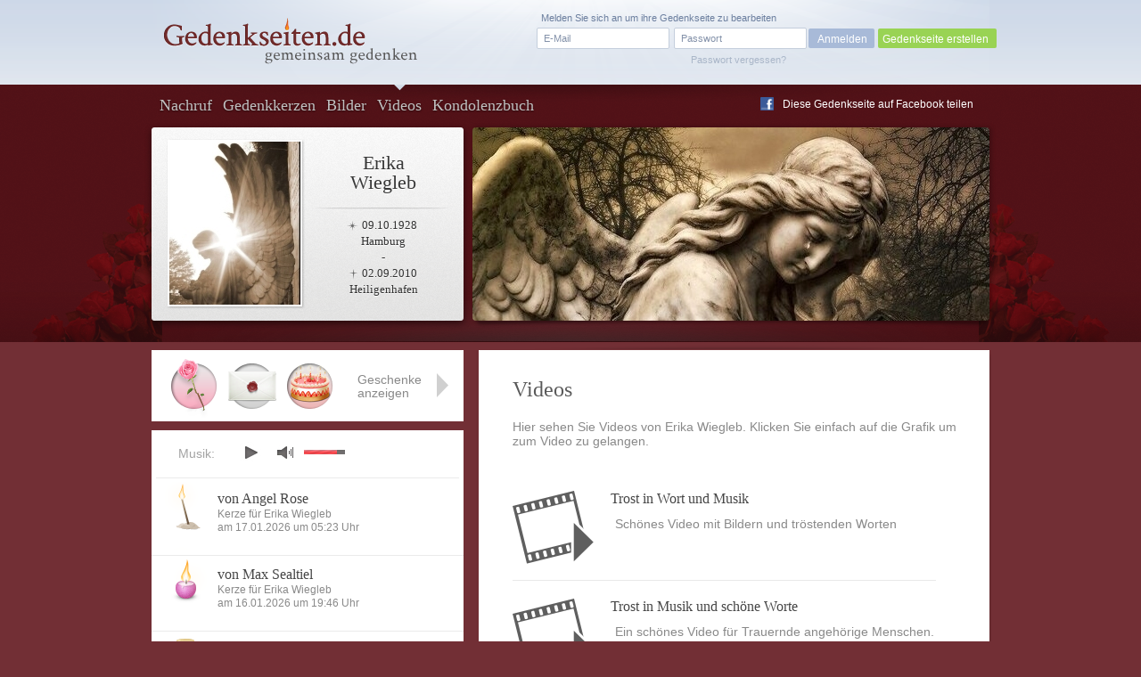

--- FILE ---
content_type: text/html; charset=UTF-8
request_url: https://www.gedenkseiten.de/erika-wiegleb/videos/
body_size: 6619
content:
<!DOCTYPE html PUBLIC "-//W3C//DTD XHTML 1.0 Strict//EN"
    "http://www.w3.org/TR/xhtml1/DTD/xhtml1-strict.dtd">

<html xmlns="http://www.w3.org/1999/xhtml">
<head>
<meta http-equiv="Content-Type" content="text/html; charset=utf-8" />
<link rel="canonical" href="https://www.gedenkseiten.de/erika-wiegleb/videos/"/>
<link href="/css/gedenkseite.css" media="screen" rel="stylesheet" type="text/css" />
<link rel="stylesheet" href="/theme/theme_8/theme.css" type="text/css" media="screen" />
<link rel="stylesheet" href="https://ajax.googleapis.com/ajax/libs/jqueryui/1.11.2/themes/smoothness/jquery-ui.css" type="text/css" media="screen" />
<script type="text/javascript" src="https://ajax.googleapis.com/ajax/libs/jquery/1.8.3/jquery.min.js"></script>
<script type="text/javascript" src="https://ajax.googleapis.com/ajax/libs/jqueryui/1.11.2/jquery-ui.min.js"></script>
	<script src='https://www.google.com/recaptcha/api.js'></script>
<link rel="shortcut icon" type="image/x-icon" href="/favicon.ico" />
<script type="text/javascript" src="/scripts/memscripts.js"></script>
<script type="text/javascript" src="/scripts/presents.js"></script>
<script type="text/javascript" src="/player/jquery.jplayer.min.js"></script>
<link rel="stylesheet" href="/player/jplayer.css" type="text/css"/>


<title>Videos von Erika Wiegleb</title><meta name="keywords" content="Erika Wiegleb Videos" >
<meta name="description" content="Hier sehen Sie alle Videos ✓ zum Gedenken an Erika Wiegleb (geboren am 09.10.1928 – gestorben am 02.09.2010) auf Gedenkseiten.de" >
	<meta property="og:image" content="/images/user/erika-wiegleb/images/Erika-Wiegleb-3.jpg" />
	<meta property="og:description" content="Dies ist eine Gedenkseite auf Gedenkseiten.de  für Erika Wiegleb, Geboren am 09.10.1928,
Gestorben am 02.09.2010" />

<style>
#main #sidebar {
	float: left;
	width: 350px;
	min-height: 400px;
	margin-top: 90px;
	position: relative;
	background-color: #fff;
	padding-bottom: 30px;
		}

	#main #content {
float: right;
margin: 0 0 0 0;
width: 475px;
background-color: #fff;
min-height: 400px;
position: relative;
min-height: 500px;
padding: 31px 60px 50px 38px;}</style>
</head>
<body>

<script type="text/javascript">
$(document).ready(function(){
        $("#jquery_jplayer_1").jPlayer({
                ready: function () {
                        $(this).jPlayer("setMedia", {
                            	mp3: "https://www.gedenkseiten.de/songs/sweet_melancholy.mp3"
                        })
                },
                swfPath: "https://www.gedenkseiten.de/scripts/",
                supplied: "mp3"
        })
});
</script>


<div id="container">
	<div id="head">
	<a href="/">
		<img id="logo" src="/images/Gedenkseiten-de-head_logo.png" alt="Gedenkseiten.de"></img>
		</a>

			<div class="login">
		<form method="post" id="loginForm" action="/profil/">
		<fieldset>
		<input type="text" name="name" id="loginEmail" value="E-Mail" onfocus="if (this.value == 'E-Mail') this.value = '';" onblur="if (this.value == '') this.value = 'E-Mail';"/>
		<input type="password" name="password" id="password-password" value=""/>
		<input type="hidden" name="origin" value="/erika-wiegleb/videos/" />
		<input id="password-clear" type="text" value="Passwort" onfocus="if (this.value == 'Passwort') this.value = '';" onblur="if (this.value == '') this.value = 'Passwort';" style="display: none;"/>

		<input type="button" value="Anmelden" onclick="this.form.submit();"/>
		</fieldset>
		<a id="loginPassLost" class="pw" style="cursor: pointer;">Passwort vergessen?</a>
				<span class="reg">Melden Sie sich an um ihre Gedenkseite zu bearbeiten</span>
		</form>
		<div class="newtopgedenk"><a href="/gedenkseite/">Gedenkseite erstellen</a></div>
		</div>
	 	</div>


	<div id="sub_head" class="">
		<ul id="navigation">
      		<li ><a href="https://www.gedenkseiten.de/erika-wiegleb/">Nachruf</a></li>
      		<li ><a href="https://www.gedenkseiten.de/erika-wiegleb/kerzen/"> Gedenkkerzen</a></li>
      		<li ><a href="https://www.gedenkseiten.de/erika-wiegleb/bilder/">Bilder</a></li>
      		<li class="current"><a href="https://www.gedenkseiten.de/erika-wiegleb/videos/">Videos</a></li>
      		<li ><a href="https://www.gedenkseiten.de/erika-wiegleb/kondolenzbuch/">Kondolenzbuch</a></li>
			  <li style="margin: -28px 0 0 680px; ">
			 <img src="/images/f_logo.png" width="15px" height="15px" style="float:left;" alt="Facebook"/><a onclick="window.open(this.href);return false;" title="bei Facebook empfehlen" rel="nofollow" href="https://www.facebook.com/sharer.php?u=https%3A%2F%2Fwww.gedenkseiten.de/erika-wiegleb%2F&t=Gedenkseiten" style="float:left; margin: -15px 0 0 -25px; text-shadow: none;">Diese Gedenkseite auf Facebook teilen</a>
			  </li>
		</ul>
		<div id="person">
							<img  src="/images/user/erika-wiegleb/images/Erika-Wiegleb-3.jpg" alt="Erika Wiegleb"/><br/>
						<h1>Erika<br/>Wiegleb</h1>
			<p class="dates"> <span class="born">09.10.1928</span><br/>
			Hamburg<br/>
			-<br/>
			 <span class="died">02.09.2010</span><br/>
			Heiligenhafen</p>
		</div>
				<img src="/images/user/erika-wiegleb/images/Stimmungsbild-Erika-Wiegleb-13.jpg" alt="Stimmungsbild-Erika-Wiegleb-13" class="bigpic" width="580" height="217"></img>
	</div>
	<div id="main">

		

<div id="content" class="videos">
<div id="linkerschatten" style="width: 2px; height: 580px; background-image: url(/images/shadeleft.png); margin: -30px 0 0 -41px; float:left;"></div>
<div id="rechterschatten" style="width: 2px; height: 580px; background-image: url(/images/shaderight.png); margin: -30px 0 0 535px; float:right; position:absolute;"></div>
	<div class="content_head">
		<h2>Videos</h2>
		<p>Hier sehen Sie Videos von Erika Wiegleb. Klicken Sie einfach auf die Grafik um zum Video zu gelangen.</p>
	</div>

                                    	            					<div class="video_teaser ">
					<a href="https://www.gedenkseiten.de/erika-wiegleb/videos/5800/"><img src="/images/video_icon.png" alt="Video 5800" /></a>
					<span class="headline_2"><a href="https://www.gedenkseiten.de/erika-wiegleb/videos/5800/">Trost in Wort und Musik</a></span>
					<p style="float:right; width: 360px;">
	              	Schönes Video mit Bildern und tröstenden Worten			
					</p>
				</div>     
				            					<div class="video_teaser ">
					<a href="https://www.gedenkseiten.de/erika-wiegleb/videos/5802/"><img src="/images/video_icon.png" alt="Video 5802" /></a>
					<span class="headline_2"><a href="https://www.gedenkseiten.de/erika-wiegleb/videos/5802/">Trost in  Musik und schöne Worte</a></span>
					<p style="float:right; width: 360px;">
	              	Ein schönes Video für Trauernde angehörige Menschen. Tröstende Bilder und Worte mit schöner Musik.			
					</p>
				</div>     
				            					<div class="video_teaser ">
					<a href="https://www.gedenkseiten.de/erika-wiegleb/videos/5803/"><img src="/images/video_icon.png" alt="Video 5803" /></a>
					<span class="headline_2"><a href="https://www.gedenkseiten.de/erika-wiegleb/videos/5803/">Deine geliebten Möwen und das Meer</a></span>
					<p style="float:right; width: 360px;">
	              	Ein Video für dich,liebe Mama. Du hast die Möwen und das Meer so geliebt zu deinen Lebzeiten, hier gibt es für dich das Möwengeschrei und das<span style="font-size: 11px;"> [...]</span>			
					</p>
				</div>     
				            					<div class="video_teaser last">
					<a href="https://www.gedenkseiten.de/erika-wiegleb/videos/5804/"><img src="/images/video_icon.png" alt="Video 5804" /></a>
					<span class="headline_2"><a href="https://www.gedenkseiten.de/erika-wiegleb/videos/5804/">Deine Rose</a></span>
					<p style="float:right; width: 360px;">
	              	Ein Video für dich, wo eine Rose erblüht. Diese Rose soll für dich symbolisch immer erblühen. Ich liebe Dich Mama.			
					</p>
				</div>     
				       
            </div>



	<!-- items neu hinzufügen in die gleiche ebene wie sidebar und content -->
	<div id="items">
		<div class="placed_item_box">
			<div class="items_placed">
				<!-- hier die platzierten geschenke ausgeben -->
				<!-- start -->
                								<div class="s71">
				<span class="f"><b>Geschenk</b>
				Am 19.09.2020				von Angie 				angelegt.</span></div>

								<div class="s82">
				<span class="f"><b>Geschenk</b>
				Am 19.09.2020				von Angie 				angelegt.</span></div>

								<div class="s91">
				<span class="f"><b>Geschenk</b>
				Am 19.09.2020				von Angie 				angelegt.</span></div>

								<div class="s12">
				<span class="f"><b>Geschenk</b>
				Am 19.09.2020				von Angie 				angelegt.</span></div>

								<div class="s87">
				<span class="f"><b>Geschenk</b>
				Am 19.09.2020				von Angie 				angelegt.</span></div>

								<div class="s92">
				<span class="f"><b>Geschenk</b>
				Am 19.09.2020				von Angie 				angelegt.</span></div>

								<div class="s17">
				<span class="f"><b>Geschenk</b>
				Am 19.09.2020				von Angie 				angelegt.</span></div>

								<div class="s97">
				<span class="f"><b>Geschenk</b>
				Am 08.10.2017				von Angie 				angelegt.</span></div>

								<div class="s59">
				<span class="f"><b>Geschenk</b>
				Am 25.08.2016				von Oliver Schmid 				angelegt.</span></div>

								<div class="s86">
				<span class="f"><b>Geschenk</b>
				Am 11.02.2016				von Angie 				angelegt.</span></div>

								<div class="s71">
				<span class="f"><b>Geschenk</b>
				Am 10.02.2016				von Angie 				angelegt.</span></div>

								<div class="s66">
				<span class="f"><b>Geschenk</b>
				Am 13.12.2015				von Oliver Schmid 				angelegt.</span></div>

								<div class="s67">
				<span class="f"><b>Geschenk</b>
				Am 24.11.2015				von Angie 				angelegt.</span></div>

								<div class="s72">
				<span class="f"><b>Geschenk</b>
				Am 17.10.2015				von Angie 				angelegt.</span></div>

								<div class="s61">
				<span class="f"><b>Geschenk</b>
				Am 12.07.2015				von Oliver Schmid 				angelegt.</span></div>

								<div class="s59">
				<span class="f"><b>Geschenk</b>
				Am 12.07.2015				von Oliver Schmid 				angelegt.</span></div>

								<div class="s90">
				<span class="f"><b>Geschenk</b>
				Am 26.02.2015				von Angie für Mama 				angelegt.</span></div>

								<div class="s70">
				<span class="f"><b>Geschenk</b>
				Am 14.02.2015				von Angie für Mama 				angelegt.</span></div>

								<div class="s22">
				<span class="f"><b>Geschenk</b>
				Am 12.02.2015				von Angie für Mama 				angelegt.</span></div>

								<div class="s34">
				<span class="f"><b>Geschenk</b>
				Am 19.01.2015				von Angie für Mama 				angelegt.</span></div>

								<div class="s47">
				<span class="f"><b>Geschenk</b>
				Am 06.01.2015				von Von Angie für Mama 				angelegt.</span></div>

								<div class="s21">
				<span class="f"><b>Geschenk</b>
				Am 03.01.2015				von Gedenkseiten.de 				angelegt.</span></div>

												<div id="new_item" class="empty"><span class="f"><b>Geschenk platzieren</b>
						Klicken Sie mit der linken Maustaste auf ein leeres Feld um an
						dieser Stelle ein Geschenk zu platzieren.</span></div>
												<!-- ende -->

								<span class="ml end"></span><span class="mr"></span>
							</div>
			<div class="show_items">Geschenke anzeigen</div>
			<div class="close_items"></div>
			<div class="new_item">Geschenk wählen</div>
		</div>

		<div class="new_item_box">
		<div class="items_option">
			<div class="sc7"><label rel="7" for="sc7"></label></div><div class="sc2"><label rel="2" for="sc2"></label></div><div class="sc4"><label rel="4" for="sc4"></label></div><div class="sc9"><label rel="9" for="sc9"></label></div><div class="sc8"><label rel="8" for="sc8"></label></div><div class="sc11"><label rel="11" for="sc11"></label></div><div class="sc93"><label rel="93" for="sc93"></label></div><div class="sc95"><label rel="95" for="sc95"></label></div><div class="sc10"><label rel="10" for="sc10"></label></div><div class="sc30"><label rel="30" for="sc30"></label></div><div class="sc47"><label rel="47" for="sc47"></label></div><div class="sc73"><label rel="73" for="sc73"></label></div><div class="sc70"><label rel="70" for="sc70"></label></div><div class="sc90"><label rel="90" for="sc90"></label></div><div class="sc71"><label rel="71" for="sc71"></label></div><div class="sc87"><label rel="87" for="sc87"></label></div><div class="sc84"><label rel="84" for="sc84"></label></div><div class="sc85"><label rel="85" for="sc85"></label></div><div class="sc96"><label rel="96" for="sc96"></label></div><div class="sc24"><label rel="24" for="sc24"></label></div><div class="sc17"><label rel="17" for="sc17"></label></div><div class="sc21"><label rel="21" for="sc21"></label></div><div class="sc22"><label rel="22" for="sc22"></label></div><div class="sc12"><label rel="12" for="sc12"></label></div><div class="sc6"><label rel="6" for="sc6"></label></div><div class="sc34"><label rel="34" for="sc34"></label></div><div class="sc48"><label rel="48" for="sc48"></label></div><div class="sc72"><label rel="72" for="sc72"></label></div><div class="sc14"><label rel="14" for="sc14"></label></div><div class="sc25"><label rel="25" for="sc25"></label></div><div class="sc45"><label rel="45" for="sc45"></label></div><div class="sc19"><label rel="19" for="sc19"></label></div><div class="sc16"><label rel="16" for="sc16"></label></div><div class="sc69"><label rel="69" for="sc69"></label></div><div class="sc27"><label rel="27" for="sc27"></label></div><div class="sc26"><label rel="26" for="sc26"></label></div><div class="sc3"><label rel="3" for="sc3"></label></div><div class="sc28"><label rel="28" for="sc28"></label></div><div class="sc46"><label rel="46" for="sc46"></label></div><div class="sc56"><label rel="56" for="sc56"></label></div><div class="sc57"><label rel="57" for="sc57"></label></div><div class="sc81"><label rel="81" for="sc81"></label></div><div class="sc82"><label rel="82" for="sc82"></label></div><div class="sc83"><label rel="83" for="sc83"></label></div><div class="sc74"><label rel="74" for="sc74"></label></div><div class="sc52"><label rel="52" for="sc52"></label></div><div class="sc32"><label rel="32" for="sc32"></label></div><div class="sc41"><label rel="41" for="sc41"></label></div><div class="sc44"><label rel="44" for="sc44"></label></div><div class="sc53"><label rel="53" for="sc53"></label></div><div class="sc33"><label rel="33" for="sc33"></label></div><div class="sc29"><label rel="29" for="sc29"></label></div><div class="sc97"><label rel="97" for="sc97"></label></div><div class="sc13"><label rel="13" for="sc13"></label></div><div class="sc43"><label rel="43" for="sc43"></label></div><div class="sc15"><label rel="15" for="sc15"></label></div><div class="sc49"><label rel="49" for="sc49"></label></div><div class="sc54"><label rel="54" for="sc54"></label></div><div class="sc50"><label rel="50" for="sc50"></label></div><div class="sc55"><label rel="55" for="sc55"></label></div><div class="sc99"><label rel="99" for="sc99"></label></div><div class="sc42"><label rel="42" for="sc42"></label></div><div class="sc76"><label rel="76" for="sc76"></label></div><div class="sc59"><label rel="59" for="sc59"></label></div><div class="sc60"><label rel="60" for="sc60"></label></div><div class="sc61"><label rel="61" for="sc61"></label></div><div class="sc62"><label rel="62" for="sc62"></label></div><div class="sc64"><label rel="64" for="sc64"></label></div><div class="sc63"><label rel="63" for="sc63"></label></div><div class="sc51"><label rel="51" for="sc51"></label></div><div class="sc75"><label rel="75" for="sc75"></label></div><div class="sc77"><label rel="77" for="sc77"></label></div><div class="sc79"><label rel="79" for="sc79"></label></div><div class="sc78"><label rel="78" for="sc78"></label></div><div class="sc18"><label rel="18" for="sc18"></label></div><div class="sc31"><label rel="31" for="sc31"></label></div><div class="sc23"><label rel="23" for="sc23"></label></div><div class="sc98"><label rel="98" for="sc98"></label></div><div class="sc100"><label rel="100" for="sc100"></label></div><div class="sc20"><label rel="20" for="sc20"></label></div><div class="sc58"><label rel="58" for="sc58"></label></div><div class="sc106"><label rel="106" for="sc106"></label></div><div class="sc104"><label rel="104" for="sc104"></label></div><div class="sc103"><label rel="103" for="sc103"></label></div><div class="sc105"><label rel="105" for="sc105"></label></div><div class="sc107"><label rel="107" for="sc107"></label></div><div class="sc101"><label rel="101" for="sc101"></label></div><div class="sc102"><label rel="102" for="sc102"></label></div><div class="sc109"><label rel="109" for="sc109"></label></div><div class="sc108"><label rel="108" for="sc108"></label></div><div class="sc88"><label rel="88" for="sc88"></label></div><div class="sc92"><label rel="92" for="sc92"></label></div><div class="sc112"><label rel="112" for="sc112"></label></div><div class="sc110"><label rel="110" for="sc110"></label></div><div class="sc111"><label rel="111" for="sc111"></label></div><div class="sc113"><label rel="113" for="sc113"></label></div><div class="sc91"><label rel="91" for="sc91"></label></div><div class="sc86"><label rel="86" for="sc86"></label></div>
			<span class="ml end"></span><span class="mr"></span>
		</div>
			<div class="text">
			<div class="error">Wählen Sie ein Geschenk</div>
							<p style="font-size: 0.8em">Mit einem Geschenk hinterlassen Sie Ihr persönliches Zeichen in Gedenken an
				Erika Wiegleb. Veredeln Sie jetzt für 2,99 Euro diese Gedenkseite durch ein Geschenk in Ihrem Namen.</p>
							<input type="submit" value="Geschenk platzieren" id="placepresent" style="margin-right: -35px;"/>
			</div>
		</div>



	</div>




	<div class="layerbox wh fulllayer" id="la7" style="display:none;">
	<div id="blackLayer"></div>
	<div>
	<form method="post" action="/erika-wiegleb/">
	<p style="font-size: 14px; padding: 80px 0 30px 0; text-align: center; line-height: 18px;" >
	Hier können Sie Ihren Namen angeben. Dieser wird öffentlich zu Ihrem <br/>
	Geschenk hinterlegt und ist auf der Gedenkseite sichtbar.
	</p>
	<div class="cinput">
	<label for="kgiftname"><b>Ihr Name</b> (freiwillig):</label>
	<input type="text" name="kgiftname" maxlength="25" value="" id="kgiftname" style="background-color: #f9f9f9;" />
	</div>
	<br />

	<div class="presentconfirm" style="border: 1px solid #CBCBCB; width: 376px; height: 85px;">
	<img src="" id="presentimage" alt="Geschenk" style="margin: 5px 0 0 20px;"/>
	<form action="/erika-wiegleb/" method="post" style="width: 250px; margin: -70px 0 0 90px;">
	<input type="submit" name="setpresent1" value="Geschenk platzieren" style="margin: 20px 30px 0 0; float:right;"/>
	<input type="hidden" name="ssc" class="ssc" value="" />
	</form>
	</div>

	<ul class="steps">
	<li><span>1</span>Geschenk wählen</li>
	<li class="active"><span>2</span>Namen hinzufügen</li>
	<li><span>3</span>Geschenk bezahlen</li>
	</ul>

	<span class="close" id="closediv">x</span></div></div>







		<div id="sidebar">
			<div id="jquery_jplayer_1" class="jp-jplayer"></div>
			<div class="jp-audio small">
			<div class="jp-setting">Musik:</div>
			  <div class="jp-type-single">

			    <div id="jp_interface_1" class="jp-interface">
			      <ul class="jp-controls">
			        <li><a href="#" class="jp-play" tabindex="1">play</a></li>
			        <li><a href="#" class="jp-pause" tabindex="1">pause</a></li>
			        <li><a href="#" class="jp-stop" tabindex="1">stop</a></li>
			        <li><a href="#" class="jp-mute" tabindex="1">mute</a></li>
			        <li><a href="#" class="jp-unmute" tabindex="1">unmute</a></li>

			      </ul>
			      <div class="jp-volume-bar">
			        <div class="jp-volume-bar-value"></div>
			      </div>
			    </div>
			  </div>
			</div>

	          
	            		            					<div class="teaser candle">
						<a href="https://www.gedenkseiten.de/erika-wiegleb/kerzen/3702053/"><img src="/images/kerzen/kerze-09-09.png" alt="Kerze türkis dunkel dünn" class="left" ></img></a>
						<ul class="left">
							<li class="title"><span class="headline_2"><a href="https://www.gedenkseiten.de/erika-wiegleb/kerzen/3702053/">von Angel Rose</a></span></li>
							<li style="margin-top: -5px;">Kerze für Erika Wiegleb </li>
							<li>am 17.01.2026 um 05:23  Uhr</li>
						</ul>
					</div>
		              					<div class="teaser candle">
						<a href="https://www.gedenkseiten.de/erika-wiegleb/kerzen/3701943/"><img src="/images/kerzen/kerze-03-02.png" alt="Kerze rosa rund" class="left" ></img></a>
						<ul class="left">
							<li class="title"><span class="headline_2"><a href="https://www.gedenkseiten.de/erika-wiegleb/kerzen/3701943/">von Max Sealtiel</a></span></li>
							<li style="margin-top: -5px;">Kerze für Erika Wiegleb </li>
							<li>am 16.01.2026 um 19:46  Uhr</li>
						</ul>
					</div>
		              					<div class="teaser candle">
						<a href="https://www.gedenkseiten.de/erika-wiegleb/kerzen/3701640/"><img src="/images/kerzen/kerze-07-07.png" alt="Kerze grau-blau Grabkerze" class="left" ></img></a>
						<ul class="left">
							<li class="title"><span class="headline_2"><a href="https://www.gedenkseiten.de/erika-wiegleb/kerzen/3701640/">von Angel Rose</a></span></li>
							<li style="margin-top: -5px;">Kerze für Erika Wiegleb </li>
							<li>am 16.01.2026 um 06:12  Uhr</li>
						</ul>
					</div>
		              	           			<div class="clear"></div>
			<p class="more"><a href="https://www.gedenkseiten.de/erika-wiegleb/kerzen/">Weitere Kerzen anzeigen</a></p>
			<a class="candle_button" href="https://www.gedenkseiten.de/erika-wiegleb/kerzen/anzuenden/">Kerze anzünden</a>
		</div>
		<div class="sidebar_container">
				<p style="font-size:13px;"><span class="headline_2">Gedenkseite für Erika Wiegleb</span>
				Die Gedenkseite für Erika Wiegleb				wurde am 02.01.2015 von
				<a href="/profil/12870/">Angel Rose</a> erstellt und bisher 682.192 mal besucht.
				<br/><br/>
												Geburtsdatum: 09. Oktober 1928<br/>
								Geburtsort: Hamburg<br/>				Sterbedatum: 02. September 2010<br/>
				Sterbeort: Heiligenhafen<br/>																Sternzeichen: Waage<br/>
								

				</p>
				<a href="/gedenkseite/" class="leave" style="font-size: 13px;">Erstellen Sie jetzt in nur wenigen Schritten kostenfrei eine
				persönliche Gedenkseiten</a>
		</div>

		<div class="clear"></div>

	</div>
</div>


<div id="lighty2" class="overlay" style="display: none; ">
	<div id="blackLayer"></div>
		<div id="lostPassword" class="window" style="margin-top: 100px;">
		  <div class="inPLBox">
        			    	<p class="headline_1">Sie haben Ihr Passwort vergessen?</p>
			    <p class="info justify">Um ein neues Passwort zu erhalten, geben Sie hier Ihre Emailadresse an, mit der Sie sich bei Gedenkseiten.de registriert haben. Sie erhalten unverzüglich ein neues Passwort per Email zugeschickt.</p>

			    <form method="post" action="/erika-wiegleb/" class="formular">
			    <fieldset>
			      <p>
			        <input type="text" name="email" class="text " value="" style="float:left; width:280px;"/><br/>
			        <input type="hidden" name="pw" value="1" />
			        <input type="submit" class="newbutton green" value="Neues Passwort anfordern" style="margin: -40px 0 0 300px; width: 200px"/>
			      </p>
			      </fieldset>
			    </form>
			    
		    		    <a class="close" id="closePw" href=""></a>
		  </div>
		</div>
</div>



 <div id="footer">
	<p>
		<a href="/"><img src="/images/Gedenkseiten-de-footer_logo.png" alt="Gedenkseiten.de"></img></a>
		© Copyright 2022 <a href="/">Gedenkseiten.de</a><br/>
		<a href="/agb/">AGB</a> | <a href="/impressum/">Impressum</a> | <a href="/datenschutz/">Datenschutz</a> | <a href="/presse/">Presse</a> | <a href="/faq/">FAQ</a><br>
		<a href="//magazin.gedenkseiten.de?utm_source=gedenkseiten.de&utm_medium=footer">Magazin</a> | <a href="//eve.gedenkseiten.de?utm_source=gedenkseiten.de&utm_medium=footer">Eve-Trauerbegleitung</a> | <a href="/meinung/">Meinungen</a> | <a href="/gedenkseiten/">Gedenkseiten</a> | <a href="/trauersprueche/a/">Trauersprüche</a> | <a href="https://de.trustpilot.com/review/gedenkseiten.de" target="_blank" rel="noopener">Bewerten</a>
		<!-- TrustBox widget - Review Collector -->
		<!-- <div style="margin: 40px 0;" class="trustpilot-widget" data-locale="de-DE" data-template-id="56278e9abfbbba0bdcd568bc" data-businessunit-id="5b2c2f18c23ad60001a96107" data-style-height="52px" data-style-width="240px">
			<a href="https://de.trustpilot.com/review/gedenkseiten.de" target="_blank" rel="noopener">Auf Trustpilot bewerten</a>
		</div> -->
		<!-- End TrustBox widget -->
	</p>


<script type="text/javascript">
$("#closediv").click(function () {
    $(".fulllayer").hide();
    $("la7").hide();
    });

$(".close").click(function () {
    $(".fulllayer").hide();
    $("la7").hide();
    });

</script>

	 <script>
		 (function(i,s,o,g,r,a,m){i['GoogleAnalyticsObject']=r;i[r]=i[r]||function(){
				 (i[r].q=i[r].q||[]).push(arguments)},i[r].l=1*new Date();a=s.createElement(o),
			 m=s.getElementsByTagName(o)[0];a.async=1;a.src=g;m.parentNode.insertBefore(a,m)
		 })(window,document,'script','https://www.google-analytics.com/analytics.js','ga');

		 ga('create', 'UA-145091585-1', 'auto');
		 ga('send', 'pageview');

	 </script>


</div>

<script async src="https://tally.so/widgets/embed.js"></script>

<script>
window.TallyConfig = {
  "formId": "w2OVvb",
  "popup": {
    "open": {
      "trigger": "time",
      "ms": 5000
    },
    "width": 560,
    "customFormUrl": "https://forms.gedenkseiten.de/trauerschleife-neues-jahr",
    "showOnce": true
  }
};
</script>



</body>
</html>
